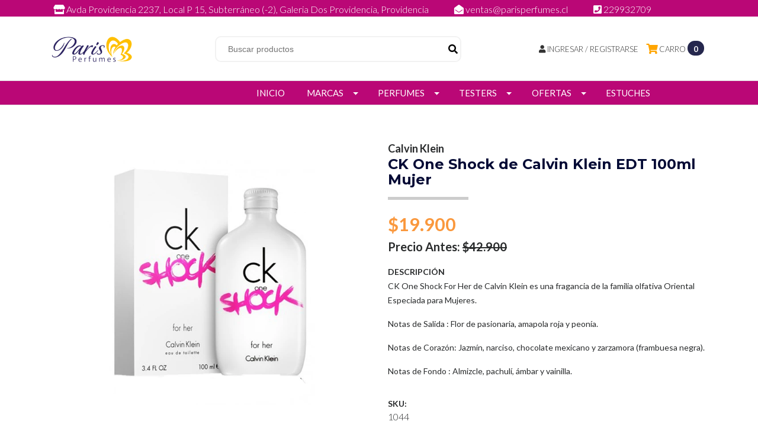

--- FILE ---
content_type: text/html; charset=utf-8
request_url: https://www.parisperfumes.cl/ck-one-shock-de-calvin-klein-edt-100ml-mujer
body_size: 14244
content:
<!DOCTYPE html>
<!--[if IE 9]><html class="lt-ie10" lang="en" > <![endif]-->
<html class="no-js" lang="es-CL" xmlns="http://www.w3.org/1999/xhtml"> <!--<![endif]-->
<meta name="facebook-domain-verification" content="a2djodns0tkalh2erwi756c7ko4me7" />
<!-- Facebook Pixel Code -->
<script>
  !function(f,b,e,v,n,t,s)
  {if(f.fbq)return;n=f.fbq=function(){n.callMethod?
  n.callMethod.apply(n,arguments):n.queue.push(arguments)};
  if(!f._fbq)f._fbq=n;n.push=n;n.loaded=!0;n.version='2.0';
  n.queue=[];t=b.createElement(e);t.async=!0;
  t.src=v;s=b.getElementsByTagName(e)[0];
  s.parentNode.insertBefore(t,s)}(window, document,'script',
  'https://connect.facebook.net/en_US/fbevents.js');
  fbq('init', '260729438617244');
  fbq('track', 'PageView');
</script>
<noscript><img height="1" width="1" style="display:none"
  src="https://www.facebook.com/tr?id=260729438617244&ev=PageView&noscript=1"
/></noscript>
<!-- End Facebook Pixel Code -->
  <head>
    <title>CK One Shock de Calvin Klein EDT 100ml Mujer</title>
    <meta http-equiv="Content-Type" content="text/html; charset=utf-8" />
    <meta name="description" content="CK One Shock For Her de Calvin Klein es una fragancia de la familia olfativa Oriental Especiada para Mujeres. Notas de Salida : Flor de pasionaria, amapola roja y peonía. Notas de Corazón: Jazmín, narciso, chocolate mexicano y zarzamora (frambuesa negra). Notas de Fondo : Almizcle, pachulí, ámbar y vainilla." />
    <meta name="robots" content="follow, all" />
<meta name="google-site-verification" content="7lWkxjhn1notlw9YqTshTmw1d0RfAbhuyRq0peLdP1A" />
    <!-- Set the viewport width to device width for mobile -->
    <meta name="viewport" content="width=device-width, initial-scale=1.0" />

    <!-- Facebook Meta tags for Product -->
<meta property="fb:app_id" content="283643215104248" />

  <meta property="og:title" content="CK One Shock de Calvin Klein EDT 100ml Mujer" />
  <meta property="og:type" content="product" />
  
  
  <meta property="og:image" content="https://cdnx.jumpseller.com/parisperfumes/image/7584902/ckoneshock_women_100ml.jpg?1648493702" />
  
  

  
  <meta property="og:brand" content="Calvin Klein" />
  

  <meta property="product:is_product_shareable" content="1" />
  <meta property="product:original_price:amount" content="19900.0"/>
  <meta property="product:original_price:currency" content="CLP"/>
  <meta property="product:price:amount" content="19900.0"/>
  <meta property="product:price:currency" content="CLP"/>

  
  <meta property="product:availability" content="instock"/>
  



<meta property="og:description" content="CK One Shock For Her de Calvin Klein es una fragancia de la familia olfativa Oriental Especiada para Mujeres. Notas de Salida : Flor de pasionaria, amapola roja y peonía. Notas de Corazón: Jazmín, narciso, chocolate mexicano y zarzamora (frambuesa negra). Notas de Fondo : Almizcle, pachulí, ámbar y vainilla." />
<meta property="og:url" content="https://www.parisperfumes.cl/ck-one-shock-de-calvin-klein-edt-100ml-mujer" />
<meta property="og:site_name" content="Paris Perfumes" />
<meta name="twitter:card" content="summary" />


<meta property="og:locale" content="es_CL" />

<meta property="og:locale:alternate" content="en" />



    
      
      <link rel="alternate" hreflang="es_CL" href="https://www.parisperfumes.cl/ck-one-shock-de-calvin-klein-edt-100ml-mujer" />
      
      <link rel="alternate" hreflang="en" href="https://www.parisperfumes.cl/en/ck-one-shock-de-calvin-klein-edt-100ml-mujer" />
      
    

    
    <link rel="canonical" href="/ck-one-shock-de-calvin-klein-edt-100ml-mujer">
    

    <script type="application/ld+json">
{
  "@context": "http://schema.org/"
  ,
    "@type": "Product",
    "name": "CK One Shock de Calvin Klein EDT 100ml Mujer",
    "url": "https://www.parisperfumes.cl/ck-one-shock-de-calvin-klein-edt-100ml-mujer",
    "itemCondition": "http://schema.org/NewCondition",
    "sku": "1044",
    "image": "https://cdnx.jumpseller.com/parisperfumes/image/7584902/ckoneshock_women_100ml.jpg?1648493702",
    "productID": "3607342402065",
    "description": "CK One Shock For Her de Calvin Klein es una fragancia de la familia olfativa Oriental Especiada para Mujeres.Notas de Salida : Flor de pasionaria, amapola roja y peonía.Notas de Corazón: Jazmín, narciso, chocolate mexicano y zarzamora (frambuesa negra).Notas de Fondo  : Almizcle, pachulí, ámbar y vainilla.",
    
    "brand": {
      "@type": "Thing",
      "name": "Calvin Klein"
    },
    
    
      "category": "479",
    
    "offers": {
      
        "@type": "Offer",
        "price": "19900.0",
        "itemCondition": "http://schema.org/NewCondition",
        
        "availability": "http://schema.org/InStock",
        
      
      "priceCurrency": "CLP",
      "seller": {
        "@type": "Organization",
        "name": "Paris Perfumes"
      },
      "url": "https://www.parisperfumes.cl/ck-one-shock-de-calvin-klein-edt-100ml-mujer"
    }
  
}
</script>


    <link rel="icon" href=" https://assets.jumpseller.com/store/parisperfumes/themes/214856/settings/56f32c02264e43c1856e/favicon%20%282%29.png?1764971911 ">

    <script src="https://cdnjs.cloudflare.com/ajax/libs/jquery/3.1.1/jquery.min.js" integrity="sha384-3ceskX3iaEnIogmQchP8opvBy3Mi7Ce34nWjpBIwVTHfGYWQS9jwHDVRnpKKHJg7" crossorigin="anonymous" ></script>
    

    <!-- Bootstrap Core -->
    <script src="//cdnjs.cloudflare.com/ajax/libs/tether/1.4.0/js/tether.min.js"></script>
    <script src="//maxcdn.bootstrapcdn.com/bootstrap/4.0.0-alpha.6/js/bootstrap.min.js"></script>
    <script src="//cdn.jsdelivr.net/bootstrap.filestyle/1.1.0/js/bootstrap-filestyle.min.js"></script>
    <link rel="stylesheet" href="//maxcdn.bootstrapcdn.com/bootstrap/4.0.0-alpha.6/css/bootstrap.min.css">
    <link rel="stylesheet" href="//use.fontawesome.com/releases/v5.7.2/css/all.css" integrity="sha384-fnmOCqbTlWIlj8LyTjo7mOUStjsKC4pOpQbqyi7RrhN7udi9RwhKkMHpvLbHG9Sr" crossorigin="anonymous">

		
    <link rel="stylesheet" href="//cdnjs.cloudflare.com/ajax/libs/toastr.js/latest/css/toastr.min.css">
    
    <link rel="stylesheet" type="text/css" href="https://assets.jumpseller.com/store/parisperfumes/themes/214856/app.css?1768501036"/>
    <link rel="stylesheet" type="text/css" href="https://assets.jumpseller.com/store/parisperfumes/themes/214856/color_pickers.min.css?1768501036"/>
    <script src="//ajax.googleapis.com/ajax/libs/webfont/1.6.16/webfont.js"></script>
<script type="text/javascript">
  WebFont.load({
    google: {
      families: ["Lato:300,400,500,600,700,800", "Montserrat:300,400,500,600,700,800", "Montserrat:300,400,500,600,700,800"]
    }
  });
</script>

<style type="text/css">
  body,
  footer .footer-description,
  p,
  input.butn,
  h1.navbar-brand,
  #contactpage > h2.success,
  #contactpage > h2.error {
    font-family: 'Lato' !important; 
  }

  h1, h2 {
    font-family: 'Montserrat' !important;
  }

  .navbar-brand, .text-logo {
    font-family: 'Montserrat' !important; 
  }

   p, .caption h4, label, table, .panel  {
    font-size: 14px !important;
  }

  h2 {
    font-size: 16px !important;
  }
  .navbar-brand, .text-logo {
    font-size: 15px !important;
  }
  .navbar-toggleable-md .navbar-collapse li a {
    font-size: 15px !important;
  }

</style>



    
    <script src="//cdnjs.cloudflare.com/ajax/libs/OwlCarousel2/2.3.4/owl.carousel.min.js"></script>
    <link rel="stylesheet" href="//cdnjs.cloudflare.com/ajax/libs/OwlCarousel2/2.3.4/assets/owl.carousel.min.css">
    

    <!-- Script to Dropdown -->
    <script>
      $('.float-right .dropdown').click(function(){
        $(this).toggleClass('show');
      });
    </script>
    <!-- Global site tag (gtag.js) - Google Analytics -->
<script async src="https://www.googletagmanager.com/gtag/js?id=UA-173502465-1"></script>
<script>
  window.dataLayer = window.dataLayer || [];
  function gtag(){dataLayer.push(arguments);}
  gtag('js', new Date());

  gtag('config', 'UA-173502465-1');
</script>
<!-- Facebook Pixel Code -->
<script>
  !function(f,b,e,v,n,t,s)
  {if(f.fbq)return;n=f.fbq=function(){n.callMethod?
  n.callMethod.apply(n,arguments):n.queue.push(arguments)};
  if(!f._fbq)f._fbq=n;n.push=n;n.loaded=!0;n.version='2.0';
  n.queue=[];t=b.createElement(e);t.async=!0;
  t.src=v;s=b.getElementsByTagName(e)[0];
  s.parentNode.insertBefore(t,s)}(window, document,'script',
  'https://connect.facebook.net/en_US/fbevents.js');
  fbq('init', '947129779088674');
  fbq('track', 'PageView');
</script>
<noscript><img height="1" width="1" style="display:none"
  src="https://www.facebook.com/tr?id=947129779088674&ev=PageView&noscript=1"
/></noscript>
<!-- End Facebook Pixel Code -->    

  	 <meta name='google-site-verification' content='7lWkxjhn1notlw9YqTshTmw1d0RfAbhuyRq0peLdP1A'/> 
     <script src="https://apps.elfsight.com/p/platform.js" defer></script>
     <div class="elfsight-app-a28201ac-c592-4c2a-8689-36777f62ea58"></div>
 	 <meta name='google-site-verification' content='4aXTJd6qUSNqZPWOIbw0Inv53Y1gYofM4e7ll31KrTQ'/> 
 <meta name="csrf-param" content="authenticity_token" />
<meta name="csrf-token" content="rnZpODL0VmU3XfIe3HXpI9a4CINTyOn0qf-cCjAthNN6w1z8q7CA7CWWqA13X2MasHOjLz0YD9se7hr8inGOfg" />






  <script async src="https://www.googletagmanager.com/gtag/js?id=AW-10975060456"></script>


<script>
  window.dataLayer = window.dataLayer || [];

  function gtag() {
    dataLayer.push(arguments);
  }

  gtag('js', new Date());

  // custom dimensions (for OKRs metrics)
  let custom_dimension_params = { custom_map: {} };
  
  custom_dimension_params['custom_map']['dimension1'] = 'theme';
  custom_dimension_params['theme'] = "simple";
  
  

  // Send events to Jumpseller GA Account
  // gtag('config', 'G-JBWEC7QQTS', Object.assign({}, { 'allow_enhanced_conversions': true }, custom_dimension_params));

  // Send events to Store Owner GA Account
  
  
  gtag('config', 'AW-10975060456', { 'allow_enhanced_conversions': true });
  

  

  let order_items = null;

  
  // view_item - a user follows a link that goes directly to a product page
  gtag('event', 'view_item', {
    currency: "CLP",
    items: [{
      item_id: "1044",
      item_name: "CK One Shock de Calvin Klein EDT 100ml Mujer",
      discount: "0.0",
      item_brand: "Calvin Klein",
      price: "19900.0",
      currency: "CLP"
    }],
    value: "19900.0",
  });

  

  
</script>








<script>
  // Pixel code

  // dont send fb events if page is rendered inside an iframe (like admin theme preview)
  if(window.self === window.top) {
    !function(f,b,e,v,n,t,s){if(f.fbq)return;n=f.fbq=function(){n.callMethod?
    n.callMethod.apply(n,arguments):n.queue.push(arguments)};if(!f._fbq)f._fbq=n;
    n.push=n;n.loaded=!0;n.version='2.0';n.agent='pljumpseller';n.queue=[];t=b.createElement(e);t.async=!0;
    t.src=v;s=b.getElementsByTagName(e)[0];s.parentNode.insertBefore(t,s)}(window,
    document,'script','https://connect.facebook.net/' + getNavigatorLocale() + '/fbevents.js');

    var data = {};

    data.currency = 'CLP';
    data.total = '0.0';
    data.products_count = '0';

    

    data.content_ids = [4227500];
    data.contents = [{"id":4227500,"quantity":1,"item_price":19900.0,"item_discount":0.0}];
    data.single_value = 19900.0;

    // Line to enable Manual Only mode.
    fbq('set', 'autoConfig', false, '716867584316509');

    // FB Pixel Advanced Matching
    
    
    var advancedCustomerData = {
      'em' : '',
      'fn' : '',
      'ln' : '',
      'ph' : '',
      'ct' : '',
      'zp' : '',
      'country' : ''
    };

    var missingCustomerData = Object.values(advancedCustomerData).some(function(value) { return value.length == 0 });

    if(missingCustomerData) {
      fbq('init', '716867584316509');
    } else {
      fbq('init', '716867584316509', advancedCustomerData);
    }

    // PageView - build audience views (default FB Pixel behaviour)
    fbq('track', 'PageView');

    // AddToCart - released on page load after a product was added to cart
    

    // track conversion events, ordered by importance (not in this doc)
    // https://developers.facebook.com/docs/facebook-pixel/api-reference%23events

    
      // ViewContent - When a key page is viewed such as a product page
      

    

    function getNavigatorLocale(){
      return navigator.language.replace(/-/g,'_')
    }
  }
</script>





<script src="https://files.jumpseller.com/javascripts/dist/jumpseller-2.0.0.js" defer="defer"></script></head>
  
<body>
<!--[if lt IE 8]>
<p class="browsehappy">You are using an <strong>outdated</strong> browser. Please <a href="http://browsehappy.com/">upgrade your browser</a> to improve your experience.</p>
<![endif]-->


<!-- Fixed Top Bar -->
  <div class="fixed-top nav-bar message-top">
    <div class=" container ">
      <div class="float-left">
        <a style="color:#fff;" target="_blank" title="retiro en tienda">
          <i class="fa fa-store"></i>
        Avda Providencia 2237,
Local P 15,  Subterráneo (-2), Galeria Dos Providencia, Providencia

        </a>
        <a style="color:#fff; margin: 0 0 0 40px" href="mailto:ventas@parisperfumes.cl" target="_blank" title="ventas@parisperfumes.cl">
          <i class="fa fa-envelope-open"></i>
          ventas@parisperfumes.cl
        </a>
         <a style="color:#fff; margin: 0 0 0 40px" href="tel:229932709" target="_blank" title="llamanos">
          <i class="fa fa-phone-square"></i>
          229932709
        </a>
      </div>

      <div class="float-right">

        <ul class="social navbar-toggler-right list-inline">
          

          

          
          

          
          
        </ul>

        <!-- Languages 
        
        <div class="dropdown">
          
          
          <div class="dropdown-toggle" id="langMenuButton" data-toggle="dropdown" aria-haspopup="true" aria-expanded="false" role="button">
            cl
          </div>
          
          
          
          
          <div class="dropdown-menu" aria-labelledby="langMenuButton">
            
            <a href="https://www.parisperfumes.cl/ck-one-shock-de-calvin-klein-edt-100ml-mujer" class="trsn nav-link" title="Español (Chile)">cl</a>
            
            <a href="https://www.parisperfumes.cl/en/ck-one-shock-de-calvin-klein-edt-100ml-mujer" class="trsn nav-link" title="English">en</a>
            
          </div>
        </div>
        -->

      <!-- Currencies -->
        
      </div>
    </div>
  </div>

  <div class=" container  header-block-2">
    <div class="row align-items-center no-gutters">
      <!-- Logo -->
      <div class="col-lg-3 col-md-2 col-6 offset-2 offset-md-0 text-left">
        <a href="https://www.parisperfumes.cl" title="Paris Perfumes">
        
        <img src="https://images.jumpseller.com/store/parisperfumes/store/logo/Logotipo_20Spa_20Minimal_20Aesthetic_20Beige_20_282_29.png?1764973069" class="navbar-brand store-image" alt="Paris Perfumes" />
        
        </a>
      </div>
        <!-- Search -->
      <div class="col-lg-5 col-md-4 col-2 d-none d-md-block  text-right">
        <form id="search_mini_form" class="navbar-form form-inline hidden-md-down" method="get" action="/search">
          <input type="text" value="" name="q" class="form-text" onFocus="javascript:this.value=''" placeholder="Buscar productos" />
          <button type="submit"><i class="fas fa-search"></i></button>
        </form>
      </div>
      <div class="col-lg-4 col-md-4 col-4">
        <!-- Cart -->
        
        <div class="cart float-right" >
          <a href="/cart" class="nav-link" title="Ver/Editar Carro">
            <i class="fa fa-shopping-cart fa-lg" style="color:orange"></i>
            <div class="hidden-md-down">Carro</div> <span class="cart-size">0</span>
          </a>
        </div>
        
         <!-- Login -->
        
        <div class="login float-right hidden-md-down" >
          <a href="/customer/login" id="login-link" class="nav-link" title="Ingresar / RegistrarseParis Perfumes">
            <i class="fa fa-user"></i>
            <span class="customer-name">
              Ingresar / Registrarse
            </span>
          </a>
        </div>
        
        
      </div>
    </div>
  </div>

  <!-- Navigation -->
             <nav  class="navbar-toggleable-md hidden-md-down vertical_menu">
        <div class=" container ">
          <div class="collapse navbar-collapse" id="navbarsContainer">
            <ul class="navbar-nav mr-auto">
              
               <li class="nav-item  ">
  <a href="/"  title="Inicio" class="level-1 trsn nav-link" >Inicio</a>
  
   <ul class="dropdown-menu multi-level">
      
    </ul>
  
</li>
              
               <li class="nav-item dropdown ">
  <a href="/marcas-1"  title="Marcas" class="dropdown-toggle level-1 trsn nav-link" data-toggle="">Marcas</a>
  
    <ul class="dropdown-menu multi-level column">
      
         <li class="nav-item  ">
  <a href="/sabrina-carpenter"  title="Sabrina Carpenter" class="level-1 trsn nav-link" >Sabrina Carpenter</a>
  
   <ul class="dropdown-menu multi-level">
      
    </ul>
  
</li>
      
         <li class="nav-item  ">
  <a href="/abercrombie-fitch"  title="Abercrombie &amp; Fitch" class="level-1 trsn nav-link" >Abercrombie &amp; Fitch</a>
  
   <ul class="dropdown-menu multi-level">
      
    </ul>
  
</li>
      
         <li class="nav-item  ">
  <a href="/marcas-1/acqua-di-parma"  title="Acqua di Parma" class="level-1 trsn nav-link" >Acqua di Parma</a>
  
   <ul class="dropdown-menu multi-level">
      
    </ul>
  
</li>
      
         <li class="nav-item  ">
  <a href="/marcas-1/adidas"  title="Adidas" class="level-1 trsn nav-link" >Adidas</a>
  
   <ul class="dropdown-menu multi-level">
      
    </ul>
  
</li>
      
         <li class="nav-item  ">
  <a href="/marcas-1/adolfo-dominguez"  title="Adolfo Dominguez" class="level-1 trsn nav-link" >Adolfo Dominguez</a>
  
   <ul class="dropdown-menu multi-level">
      
    </ul>
  
</li>
      
         <li class="nav-item  ">
  <a href="/marcas-1/agatha-ruiz-de-la-prada"  title="Agatha Ruiz de la Prada" class="level-1 trsn nav-link" >Agatha Ruiz de la Prada</a>
  
   <ul class="dropdown-menu multi-level">
      
    </ul>
  
</li>
      
         <li class="nav-item  ">
  <a href="/marcas-1/alejandro-sanz"  title="Alejandro Sanz" class="level-1 trsn nav-link" >Alejandro Sanz</a>
  
   <ul class="dropdown-menu multi-level">
      
    </ul>
  
</li>
      
         <li class="nav-item  ">
  <a href="/marcas-1/animale-1"  title="Animale" class="level-1 trsn nav-link" >Animale</a>
  
   <ul class="dropdown-menu multi-level">
      
    </ul>
  
</li>
      
         <li class="nav-item  ">
  <a href="/marcas-1/antonio-banderas"  title="Antonio Banderas" class="level-1 trsn nav-link" >Antonio Banderas</a>
  
   <ul class="dropdown-menu multi-level">
      
    </ul>
  
</li>
      
         <li class="nav-item  ">
  <a href="/marcas-1/aquolina"  title="Aquolina" class="level-1 trsn nav-link" >Aquolina</a>
  
   <ul class="dropdown-menu multi-level">
      
    </ul>
  
</li>
      
         <li class="nav-item  ">
  <a href="/marcas-1/aramis"  title="Aramis" class="level-1 trsn nav-link" >Aramis</a>
  
   <ul class="dropdown-menu multi-level">
      
    </ul>
  
</li>
      
         <li class="nav-item  ">
  <a href="/marcas-1/ard-al-zaafaran"  title="Ard Al Zaafaran" class="level-1 trsn nav-link" >Ard Al Zaafaran</a>
  
   <ul class="dropdown-menu multi-level">
      
    </ul>
  
</li>
      
         <li class="nav-item  ">
  <a href="/marcas-1/ariana-grande"  title="Ariana Grande" class="level-1 trsn nav-link" >Ariana Grande</a>
  
   <ul class="dropdown-menu multi-level">
      
    </ul>
  
</li>
      
         <li class="nav-item  ">
  <a href="/marcas-1/armaf"  title="Armaf" class="level-1 trsn nav-link" >Armaf</a>
  
   <ul class="dropdown-menu multi-level">
      
    </ul>
  
</li>
      
         <li class="nav-item  ">
  <a href="/marcas-1/armani"  title="Armani" class="level-1 trsn nav-link" >Armani</a>
  
   <ul class="dropdown-menu multi-level">
      
    </ul>
  
</li>
      
         <li class="nav-item  ">
  <a href="/marcas-1/azzaro"  title="Azzaro" class="level-1 trsn nav-link" >Azzaro</a>
  
   <ul class="dropdown-menu multi-level">
      
    </ul>
  
</li>
      
         <li class="nav-item  ">
  <a href="/benetton"  title="Benetton" class="level-1 trsn nav-link" >Benetton</a>
  
   <ul class="dropdown-menu multi-level">
      
    </ul>
  
</li>
      
         <li class="nav-item  ">
  <a href="/marcas-1/bentley"  title="Bentley" class="level-1 trsn nav-link" >Bentley</a>
  
   <ul class="dropdown-menu multi-level">
      
    </ul>
  
</li>
      
         <li class="nav-item  ">
  <a href="/marcas-1/beyonce"  title="BEYONCE" class="level-1 trsn nav-link" >BEYONCE</a>
  
   <ul class="dropdown-menu multi-level">
      
    </ul>
  
</li>
      
         <li class="nav-item  ">
  <a href="/marcas-1/boucheron"  title="Boucheron" class="level-1 trsn nav-link" >Boucheron</a>
  
   <ul class="dropdown-menu multi-level">
      
    </ul>
  
</li>
      
         <li class="nav-item  ">
  <a href="/marcas-1/britney-spears"  title="BRITNEY SPEARS" class="level-1 trsn nav-link" >BRITNEY SPEARS</a>
  
   <ul class="dropdown-menu multi-level">
      
    </ul>
  
</li>
      
         <li class="nav-item  ">
  <a href="/marcas-1/burberry"  title="Burberry" class="level-1 trsn nav-link" >Burberry</a>
  
   <ul class="dropdown-menu multi-level">
      
    </ul>
  
</li>
      
         <li class="nav-item  ">
  <a href="/marcas-1/bvlgari"  title="Bvlgari" class="level-1 trsn nav-link" >Bvlgari</a>
  
   <ul class="dropdown-menu multi-level">
      
    </ul>
  
</li>
      
         <li class="nav-item  ">
  <a href="/marcas-1/cacharel"  title="CACHAREL" class="level-1 trsn nav-link" >CACHAREL</a>
  
   <ul class="dropdown-menu multi-level">
      
    </ul>
  
</li>
      
         <li class="nav-item  ">
  <a href="/marcas-1/calvin-klein"  title="Calvin Klein" class="level-1 trsn nav-link" >Calvin Klein</a>
  
   <ul class="dropdown-menu multi-level">
      
    </ul>
  
</li>
      
         <li class="nav-item  ">
  <a href="/marcas-1/carolina-herrera"  title="Carolina Herrera" class="level-1 trsn nav-link" >Carolina Herrera</a>
  
   <ul class="dropdown-menu multi-level">
      
    </ul>
  
</li>
      
         <li class="nav-item  ">
  <a href="/marcas-1/carrera"  title="Carrera" class="level-1 trsn nav-link" >Carrera</a>
  
   <ul class="dropdown-menu multi-level">
      
    </ul>
  
</li>
      
         <li class="nav-item  ">
  <a href="/marcas-1/cartier"  title="Cartier" class="level-1 trsn nav-link" >Cartier</a>
  
   <ul class="dropdown-menu multi-level">
      
    </ul>
  
</li>
      
         <li class="nav-item  ">
  <a href="/marcas-1/clinique"  title="Clinique" class="level-1 trsn nav-link" >Clinique</a>
  
   <ul class="dropdown-menu multi-level">
      
    </ul>
  
</li>
      
         <li class="nav-item  ">
  <a href="/marcas-1/coach"  title="Coach" class="level-1 trsn nav-link" >Coach</a>
  
   <ul class="dropdown-menu multi-level">
      
    </ul>
  
</li>
      
         <li class="nav-item  ">
  <a href="/marcas-1/cuba"  title="Cuba" class="level-1 trsn nav-link" >Cuba</a>
  
   <ul class="dropdown-menu multi-level">
      
    </ul>
  
</li>
      
         <li class="nav-item  ">
  <a href="/marcas-1/davidoff"  title="Davidoff" class="level-1 trsn nav-link" >Davidoff</a>
  
   <ul class="dropdown-menu multi-level">
      
    </ul>
  
</li>
      
         <li class="nav-item  ">
  <a href="/marcas-1/desigual"  title="Desigual" class="level-1 trsn nav-link" >Desigual</a>
  
   <ul class="dropdown-menu multi-level">
      
    </ul>
  
</li>
      
         <li class="nav-item  ">
  <a href="/marcas-1/diesel"  title="Diesel" class="level-1 trsn nav-link" >Diesel</a>
  
   <ul class="dropdown-menu multi-level">
      
    </ul>
  
</li>
      
         <li class="nav-item  ">
  <a href="/marcas-1/dior"  title="Dior" class="level-1 trsn nav-link" >Dior</a>
  
   <ul class="dropdown-menu multi-level">
      
    </ul>
  
</li>
      
         <li class="nav-item  ">
  <a href="/marcas-1/dolce-gabanna"  title="Dolce &amp; Gabanna" class="level-1 trsn nav-link" >Dolce &amp; Gabanna</a>
  
   <ul class="dropdown-menu multi-level">
      
    </ul>
  
</li>
      
         <li class="nav-item  ">
  <a href="/marcas-1/donna-karan"  title="DONNA KARAN" class="level-1 trsn nav-link" >DONNA KARAN</a>
  
   <ul class="dropdown-menu multi-level">
      
    </ul>
  
</li>
      
         <li class="nav-item  ">
  <a href="/perfumes-1/perfumes-hombre/dumont"  title="Dumont" class="level-1 trsn nav-link" >Dumont</a>
  
   <ul class="dropdown-menu multi-level">
      
    </ul>
  
</li>
      
         <li class="nav-item  ">
  <a href="/marcas-1/ekw"  title="EKW" class="level-1 trsn nav-link" >EKW</a>
  
   <ul class="dropdown-menu multi-level">
      
    </ul>
  
</li>
      
         <li class="nav-item  ">
  <a href="/marcas-1/elizabeth-arden"  title="ELIZABETH ARDEN" class="level-1 trsn nav-link" >ELIZABETH ARDEN</a>
  
   <ul class="dropdown-menu multi-level">
      
    </ul>
  
</li>
      
         <li class="nav-item  ">
  <a href="/marcas-1/emanuel-ungaro"  title="Emanuel Ungaro" class="level-1 trsn nav-link" >Emanuel Ungaro</a>
  
   <ul class="dropdown-menu multi-level">
      
    </ul>
  
</li>
      
         <li class="nav-item  ">
  <a href="/marcas-1/eremenegildo-zegna"  title="Eremenegildo Zegna" class="level-1 trsn nav-link" >Eremenegildo Zegna</a>
  
   <ul class="dropdown-menu multi-level">
      
    </ul>
  
</li>
      
         <li class="nav-item  ">
  <a href="/marcas-1/escada"  title="Escada" class="level-1 trsn nav-link" >Escada</a>
  
   <ul class="dropdown-menu multi-level">
      
    </ul>
  
</li>
      
         <li class="nav-item  ">
  <a href="/marcas-1/ferrari"  title="Ferrari" class="level-1 trsn nav-link" >Ferrari</a>
  
   <ul class="dropdown-menu multi-level">
      
    </ul>
  
</li>
      
         <li class="nav-item  ">
  <a href="/marcas-1/giorgio-beverly-hills"  title="Giorgio Beverly Hills" class="level-1 trsn nav-link" >Giorgio Beverly Hills</a>
  
   <ul class="dropdown-menu multi-level">
      
    </ul>
  
</li>
      
         <li class="nav-item  ">
  <a href="/marcas-1/givenchy"  title="GIVENCHY" class="level-1 trsn nav-link" >GIVENCHY</a>
  
   <ul class="dropdown-menu multi-level">
      
    </ul>
  
</li>
      
         <li class="nav-item  ">
  <a href="/marcas-1/gloria-vanderbilt"  title="Gloria Vanderbilt" class="level-1 trsn nav-link" >Gloria Vanderbilt</a>
  
   <ul class="dropdown-menu multi-level">
      
    </ul>
  
</li>
      
         <li class="nav-item  ">
  <a href="/marcas-1/gres"  title="GRES" class="level-1 trsn nav-link" >GRES</a>
  
   <ul class="dropdown-menu multi-level">
      
    </ul>
  
</li>
      
         <li class="nav-item  ">
  <a href="/marcas-1/gucci"  title="GUCCI" class="level-1 trsn nav-link" >GUCCI</a>
  
   <ul class="dropdown-menu multi-level">
      
    </ul>
  
</li>
      
         <li class="nav-item  ">
  <a href="/marcas-1/guess"  title="Guess" class="level-1 trsn nav-link" >Guess</a>
  
   <ul class="dropdown-menu multi-level">
      
    </ul>
  
</li>
      
         <li class="nav-item  ">
  <a href="/marcas-1/guy-laroche"  title="Guy Laroche" class="level-1 trsn nav-link" >Guy Laroche</a>
  
   <ul class="dropdown-menu multi-level">
      
    </ul>
  
</li>
      
         <li class="nav-item  ">
  <a href="/marcas-1/halston-1"  title="Halston" class="level-1 trsn nav-link" >Halston</a>
  
   <ul class="dropdown-menu multi-level">
      
    </ul>
  
</li>
      
         <li class="nav-item  ">
  <a href="/marcas-1/hermes"  title="Hermès" class="level-1 trsn nav-link" >Hermès</a>
  
   <ul class="dropdown-menu multi-level">
      
    </ul>
  
</li>
      
         <li class="nav-item  ">
  <a href="/marcas-1/hugo-boss"  title="Hugo Boss" class="level-1 trsn nav-link" >Hugo Boss</a>
  
   <ul class="dropdown-menu multi-level">
      
    </ul>
  
</li>
      
         <li class="nav-item  ">
  <a href="/marcas-1/issey-miyake"  title="Issey Miyake" class="level-1 trsn nav-link" >Issey Miyake</a>
  
   <ul class="dropdown-menu multi-level">
      
    </ul>
  
</li>
      
         <li class="nav-item  ">
  <a href="/marcas-1/jean-paul-gaultier"  title="Jean Paul Gaultier" class="level-1 trsn nav-link" >Jean Paul Gaultier</a>
  
   <ul class="dropdown-menu multi-level">
      
    </ul>
  
</li>
      
         <li class="nav-item  ">
  <a href="/marcas-1/jennifer-lopez"  title="JENNIFER LOPEZ" class="level-1 trsn nav-link" >JENNIFER LOPEZ</a>
  
   <ul class="dropdown-menu multi-level">
      
    </ul>
  
</li>
      
         <li class="nav-item  ">
  <a href="/marcas-1/jesus-de-pozo"  title="Jesus del Pozo" class="level-1 trsn nav-link" >Jesus del Pozo</a>
  
   <ul class="dropdown-menu multi-level">
      
    </ul>
  
</li>
      
         <li class="nav-item  ">
  <a href="/marcas-1/jimmy-choo"  title="Jimmy Choo" class="level-1 trsn nav-link" >Jimmy Choo</a>
  
   <ul class="dropdown-menu multi-level">
      
    </ul>
  
</li>
      
         <li class="nav-item  ">
  <a href="/marcas-1/joop"  title="Joop" class="level-1 trsn nav-link" >Joop</a>
  
   <ul class="dropdown-menu multi-level">
      
    </ul>
  
</li>
      
         <li class="nav-item  ">
  <a href="/marcas-1/jovan"  title="Jovan" class="level-1 trsn nav-link" >Jovan</a>
  
   <ul class="dropdown-menu multi-level">
      
    </ul>
  
</li>
      
         <li class="nav-item  ">
  <a href="/marcas-1/juicy-couture"  title="Juicy Couture" class="level-1 trsn nav-link" >Juicy Couture</a>
  
   <ul class="dropdown-menu multi-level">
      
    </ul>
  
</li>
      
         <li class="nav-item  ">
  <a href="/marcas-1/katy-perry"  title="KATY PERRY" class="level-1 trsn nav-link" >KATY PERRY</a>
  
   <ul class="dropdown-menu multi-level">
      
    </ul>
  
</li>
      
         <li class="nav-item  ">
  <a href="/marcas-1/kenzo"  title="Kenzo" class="level-1 trsn nav-link" >Kenzo</a>
  
   <ul class="dropdown-menu multi-level">
      
    </ul>
  
</li>
      
         <li class="nav-item  ">
  <a href="/marcas-1/lacoste"  title="Lacoste" class="level-1 trsn nav-link" >Lacoste</a>
  
   <ul class="dropdown-menu multi-level">
      
    </ul>
  
</li>
      
         <li class="nav-item  ">
  <a href="/marcas-1/lalique"  title="Lalique" class="level-1 trsn nav-link" >Lalique</a>
  
   <ul class="dropdown-menu multi-level">
      
    </ul>
  
</li>
      
         <li class="nav-item  ">
  <a href="/marcas-1/lancome"  title="LANCOME" class="level-1 trsn nav-link" >LANCOME</a>
  
   <ul class="dropdown-menu multi-level">
      
    </ul>
  
</li>
      
         <li class="nav-item  ">
  <a href="/marcas-1/lanvin"  title="Lanvin" class="level-1 trsn nav-link" >Lanvin</a>
  
   <ul class="dropdown-menu multi-level">
      
    </ul>
  
</li>
      
         <li class="nav-item  ">
  <a href="/marcas-1/lattafa"  title="Lattafa" class="level-1 trsn nav-link" >Lattafa</a>
  
   <ul class="dropdown-menu multi-level">
      
    </ul>
  
</li>
      
         <li class="nav-item  ">
  <a href="/marcas-1/liz-claiborne"  title="Liz Claiborne" class="level-1 trsn nav-link" >Liz Claiborne</a>
  
   <ul class="dropdown-menu multi-level">
      
    </ul>
  
</li>
      
         <li class="nav-item  ">
  <a href="/marcas-1/lolita-lempicka"  title="Lolita Lempicka" class="level-1 trsn nav-link" >Lolita Lempicka</a>
  
   <ul class="dropdown-menu multi-level">
      
    </ul>
  
</li>
      
         <li class="nav-item  ">
  <a href="/marcas-1/lomani"  title="Lomani" class="level-1 trsn nav-link" >Lomani</a>
  
   <ul class="dropdown-menu multi-level">
      
    </ul>
  
</li>
      
         <li class="nav-item  ">
  <a href="/marcas-1/mancera"  title="Mancera" class="level-1 trsn nav-link" >Mancera</a>
  
   <ul class="dropdown-menu multi-level">
      
    </ul>
  
</li>
      
         <li class="nav-item  ">
  <a href="/marcas-1/mandarin-duck"  title="Mandarina Duck" class="level-1 trsn nav-link" >Mandarina Duck</a>
  
   <ul class="dropdown-menu multi-level">
      
    </ul>
  
</li>
      
         <li class="nav-item  ">
  <a href="/marcas-1/marc-jacobs"  title="Marc Jacobs" class="level-1 trsn nav-link" >Marc Jacobs</a>
  
   <ul class="dropdown-menu multi-level">
      
    </ul>
  
</li>
      
         <li class="nav-item  ">
  <a href="/marcas-1/mercedes-benz"  title="Mercedes Benz" class="level-1 trsn nav-link" >Mercedes Benz</a>
  
   <ul class="dropdown-menu multi-level">
      
    </ul>
  
</li>
      
         <li class="nav-item  ">
  <a href="/marcas-1/molyneux"  title="Molyneux" class="level-1 trsn nav-link" >Molyneux</a>
  
   <ul class="dropdown-menu multi-level">
      
    </ul>
  
</li>
      
         <li class="nav-item  ">
  <a href="/marcas-1/montblanc"  title="Montblanc" class="level-1 trsn nav-link" >Montblanc</a>
  
   <ul class="dropdown-menu multi-level">
      
    </ul>
  
</li>
      
         <li class="nav-item  ">
  <a href="/marcas-1/moschino"  title="MOSCHINO" class="level-1 trsn nav-link" >MOSCHINO</a>
  
   <ul class="dropdown-menu multi-level">
      
    </ul>
  
</li>
      
         <li class="nav-item  ">
  <a href="/marcas-1/mugler"  title="Mugler" class="level-1 trsn nav-link" >Mugler</a>
  
   <ul class="dropdown-menu multi-level">
      
    </ul>
  
</li>
      
         <li class="nav-item  ">
  <a href="/marcas-1/nautica"  title="Nautica" class="level-1 trsn nav-link" >Nautica</a>
  
   <ul class="dropdown-menu multi-level">
      
    </ul>
  
</li>
      
         <li class="nav-item  ">
  <a href="/marcas-1/nina-ricci"  title="NINA RICCI" class="level-1 trsn nav-link" >NINA RICCI</a>
  
   <ul class="dropdown-menu multi-level">
      
    </ul>
  
</li>
      
         <li class="nav-item  ">
  <a href="/marcas-1/oscar-de-la-renta"  title="Oscar de la renta" class="level-1 trsn nav-link" >Oscar de la renta</a>
  
   <ul class="dropdown-menu multi-level">
      
    </ul>
  
</li>
      
         <li class="nav-item  ">
  <a href="/marcas-1/paco-rabanne"  title="Paco Rabanne" class="level-1 trsn nav-link" >Paco Rabanne</a>
  
   <ul class="dropdown-menu multi-level">
      
    </ul>
  
</li>
      
         <li class="nav-item  ">
  <a href="/marcas-1/paloma-picasso"  title="PALOMA PICASSO" class="level-1 trsn nav-link" >PALOMA PICASSO</a>
  
   <ul class="dropdown-menu multi-level">
      
    </ul>
  
</li>
      
         <li class="nav-item  ">
  <a href="/marcas-1/paris-corner"  title="Paris Corner" class="level-1 trsn nav-link" >Paris Corner</a>
  
   <ul class="dropdown-menu multi-level">
      
    </ul>
  
</li>
      
         <li class="nav-item  ">
  <a href="/marcas-1/paris-hilton"  title="PARIS HILTON" class="level-1 trsn nav-link" >PARIS HILTON</a>
  
   <ul class="dropdown-menu multi-level">
      
    </ul>
  
</li>
      
         <li class="nav-item  ">
  <a href="/marcas-1/pino-silvestre"  title="Pino Silvestre" class="level-1 trsn nav-link" >Pino Silvestre</a>
  
   <ul class="dropdown-menu multi-level">
      
    </ul>
  
</li>
      
         <li class="nav-item  ">
  <a href="/marcas-1/pepe-jeans"  title="Pepe Jeans" class="level-1 trsn nav-link" >Pepe Jeans</a>
  
   <ul class="dropdown-menu multi-level">
      
    </ul>
  
</li>
      
         <li class="nav-item  ">
  <a href="/marcas-1/prada"  title="Prada" class="level-1 trsn nav-link" >Prada</a>
  
   <ul class="dropdown-menu multi-level">
      
    </ul>
  
</li>
      
         <li class="nav-item  ">
  <a href="/marcas-1/puig"  title="Puig" class="level-1 trsn nav-link" >Puig</a>
  
   <ul class="dropdown-menu multi-level">
      
    </ul>
  
</li>
      
         <li class="nav-item  ">
  <a href="/marcas-1/ralph-lauren"  title="Ralph Lauren" class="level-1 trsn nav-link" >Ralph Lauren</a>
  
   <ul class="dropdown-menu multi-level">
      
    </ul>
  
</li>
      
         <li class="nav-item  ">
  <a href="/marcas-1/rasasi"  title="Rasasi" class="level-1 trsn nav-link" >Rasasi</a>
  
   <ul class="dropdown-menu multi-level">
      
    </ul>
  
</li>
      
         <li class="nav-item  ">
  <a href="/marcas-1/revlon"  title="Revlon" class="level-1 trsn nav-link" >Revlon</a>
  
   <ul class="dropdown-menu multi-level">
      
    </ul>
  
</li>
      
         <li class="nav-item  ">
  <a href="/marcas-1/rihanna"  title="Rihanna" class="level-1 trsn nav-link" >Rihanna</a>
  
   <ul class="dropdown-menu multi-level">
      
    </ul>
  
</li>
      
         <li class="nav-item  ">
  <a href="/marcas-1/rochas"  title="Rochas" class="level-1 trsn nav-link" >Rochas</a>
  
   <ul class="dropdown-menu multi-level">
      
    </ul>
  
</li>
      
         <li class="nav-item  ">
  <a href="/marcas-1/salvador-dali"  title="SALVADOR DALI" class="level-1 trsn nav-link" >SALVADOR DALI</a>
  
   <ul class="dropdown-menu multi-level">
      
    </ul>
  
</li>
      
         <li class="nav-item  ">
  <a href="/marcas-1/salvatorre-ferragamo"  title="SALVATORRE FERRAGAMO" class="level-1 trsn nav-link" >SALVATORRE FERRAGAMO</a>
  
   <ul class="dropdown-menu multi-level">
      
    </ul>
  
</li>
      
         <li class="nav-item  ">
  <a href="/marcas-1/swiss-army"  title="SWISS ARMY" class="level-1 trsn nav-link" >SWISS ARMY</a>
  
   <ul class="dropdown-menu multi-level">
      
    </ul>
  
</li>
      
         <li class="nav-item  ">
  <a href="/marcas-1/ted-lapidus"  title="TED LAPIDUS" class="level-1 trsn nav-link" >TED LAPIDUS</a>
  
   <ul class="dropdown-menu multi-level">
      
    </ul>
  
</li>
      
         <li class="nav-item  ">
  <a href="/marcas-1/tommy-hilfiger"  title="TOMMY HILFIGER" class="level-1 trsn nav-link" >TOMMY HILFIGER</a>
  
   <ul class="dropdown-menu multi-level">
      
    </ul>
  
</li>
      
         <li class="nav-item  ">
  <a href="/marcas-1/tous"  title="Tous" class="level-1 trsn nav-link" >Tous</a>
  
   <ul class="dropdown-menu multi-level">
      
    </ul>
  
</li>
      
         <li class="nav-item  ">
  <a href="/marcas-1/trussardi"  title="Trussardi" class="level-1 trsn nav-link" >Trussardi</a>
  
   <ul class="dropdown-menu multi-level">
      
    </ul>
  
</li>
      
         <li class="nav-item  ">
  <a href="/marcas-1/versace"  title="VERSACE" class="level-1 trsn nav-link" >VERSACE</a>
  
   <ul class="dropdown-menu multi-level">
      
    </ul>
  
</li>
      
         <li class="nav-item  ">
  <a href="/marcas-1/victoria-secret"  title="Victoria Secret" class="level-1 trsn nav-link" >Victoria Secret</a>
  
   <ul class="dropdown-menu multi-level">
      
    </ul>
  
</li>
      
         <li class="nav-item  ">
  <a href="/marcas-1/yves-saint-laurent"  title="Yves Saint Laurent" class="level-1 trsn nav-link" >Yves Saint Laurent</a>
  
   <ul class="dropdown-menu multi-level">
      
    </ul>
  
</li>
      
         <li class="nav-item  ">
  <a href="/perfumes-1/perfumes-mujer/zimaya"  title="Zimaya" class="level-1 trsn nav-link" >Zimaya</a>
  
   <ul class="dropdown-menu multi-level">
      
    </ul>
  
</li>
      
    </ul>
   
</li>
              
               <li class="nav-item dropdown ">
  <a href="/perfumes-1"  title="Perfumes" class="dropdown-toggle level-1 trsn nav-link" data-toggle="">Perfumes</a>
  
   <ul class="dropdown-menu multi-level">
      
         <li class="nav-item  ">
  <a href="/perfumes-1/perfumes-mujer"  title="Perfumes de Mujer" class="level-1 trsn nav-link" >Perfumes de Mujer</a>
  
   <ul class="dropdown-menu multi-level">
      
    </ul>
  
</li>
      
         <li class="nav-item  ">
  <a href="/perfumes-1/perfumes-hombre"  title="Perfumes de Hombre" class="level-1 trsn nav-link" >Perfumes de Hombre</a>
  
   <ul class="dropdown-menu multi-level">
      
    </ul>
  
</li>
      
         <li class="nav-item  ">
  <a href="/perfumes-1/perfumes-unisex"  title="Perfumes Unisex" class="level-1 trsn nav-link" >Perfumes Unisex</a>
  
   <ul class="dropdown-menu multi-level">
      
    </ul>
  
</li>
      
         <li class="nav-item  ">
  <a href="/perfumes-1/perfumes-de-ninos"  title="Perfumes de Niños" class="level-1 trsn nav-link" >Perfumes de Niños</a>
  
   <ul class="dropdown-menu multi-level">
      
    </ul>
  
</li>
      
         <li class="nav-item  ">
  <a href="/perfumes-1/colonias"  title="Colonias" class="level-1 trsn nav-link" >Colonias</a>
  
   <ul class="dropdown-menu multi-level">
      
    </ul>
  
</li>
      
    </ul>
  
</li>
              
               <li class="nav-item dropdown ">
  <a href="/testers-1"  title="Testers" class="dropdown-toggle level-1 trsn nav-link" data-toggle="">Testers</a>
  
   <ul class="dropdown-menu multi-level">
      
         <li class="nav-item  ">
  <a href="/testers-de-mujer"  title="Testers de Mujer" class="level-1 trsn nav-link" >Testers de Mujer</a>
  
   <ul class="dropdown-menu multi-level">
      
    </ul>
  
</li>
      
         <li class="nav-item  ">
  <a href="/testers-de-hombre"  title="Testers de Hombre" class="level-1 trsn nav-link" >Testers de Hombre</a>
  
   <ul class="dropdown-menu multi-level">
      
    </ul>
  
</li>
      
         <li class="nav-item  ">
  <a href="/que-es-un-tester"  title="¿Que es un Tester?" class="level-1 trsn nav-link" >¿Que es un Tester?</a>
  
   <ul class="dropdown-menu multi-level">
      
    </ul>
  
</li>
      
    </ul>
  
</li>
              
               <li class="nav-item dropdown ">
  <a href="/ofertas"  title="Ofertas" class="dropdown-toggle level-1 trsn nav-link" data-toggle="">Ofertas</a>
  
   <ul class="dropdown-menu multi-level">
      
         <li class="nav-item  ">
  <a href="/ofertas/ofertas-de-la-semana"  title="Ofertas de la Semana" class="level-1 trsn nav-link" >Ofertas de la Semana</a>
  
   <ul class="dropdown-menu multi-level">
      
    </ul>
  
</li>
      
    </ul>
  
</li>
              
               <li class="nav-item  ">
  <a href="/estuches-1"  title="Estuches" class="level-1 trsn nav-link" >Estuches</a>
  
   <ul class="dropdown-menu multi-level">
      
    </ul>
  
</li>
              
            </ul>
          </div>
        </div>
      </nav>
  <!-- Navigation Mobile -->
  <div class="mobilenav hidden-lg-up trsn">
    <div class="menu-header">
      <div class="item item-1 trsn">
        <i class="fas fa-search"></i>
        <form id="search_mini_form_mobile" class="navbar-form form-inline hidden-lg-up trsn" method="get" action="/search">
          <input type="text" value="" name="q" class="form-text" onFocus="javascript:this.value=''" placeholder="Buscar productos" />
        </form>
      </div>
      
      <div class="item item-2 trsn">
        
        
        <span>cl<i class="fas fa-angle-down" aria-hidden="true"></i></span>
        
        
        
        
        <div class="lang-menu">
          <a href="https://www.parisperfumes.cl/ck-one-shock-de-calvin-klein-edt-100ml-mujer" class="trsn" title="Español (Chile)">Español (Chile)</a><a href="https://www.parisperfumes.cl/en/ck-one-shock-de-calvin-klein-edt-100ml-mujer" class="trsn" title="English">English</a>
        </div>
      </div>
      
      

      <div class="nav-icon">
        <span></span>
        <span></span>
        <span></span>
        <span></span>
      </div>
    </div>
    <div class="menu-top"></div>
    <div class="mobilenav-inner">
      <ul class="menu-mobile trsn">
        
        <li class=" ">
  
  <a href="/" title="Inicio">Inicio</a>
  

  
</li>

        
        <li class="has-dropdown ">
  
  <a title="Marcas" class="level-1  first-trigger">Marcas <i class="fas fa-angle-right" aria-hidden="true"></i></a>
  

  
  <ul class="level-1 dropdown">
    <li><a title="Volver" class="back-level-1"><i class="fas fa-angle-double-left" aria-hidden="true"></i> Volver</a></li>
    <li><a title="Marcas" class="top-category">Marcas</a></li>
    
    	<li class=" ">
  
  <a href="/sabrina-carpenter" title="Sabrina Carpenter">Sabrina Carpenter</a>
  

  
</li>

    
    	<li class=" ">
  
  <a href="/abercrombie-fitch" title="Abercrombie &amp; Fitch">Abercrombie &amp; Fitch</a>
  

  
</li>

    
    	<li class=" ">
  
  <a href="/marcas-1/acqua-di-parma" title="Acqua di Parma">Acqua di Parma</a>
  

  
</li>

    
    	<li class=" ">
  
  <a href="/marcas-1/adidas" title="Adidas">Adidas</a>
  

  
</li>

    
    	<li class=" ">
  
  <a href="/marcas-1/adolfo-dominguez" title="Adolfo Dominguez">Adolfo Dominguez</a>
  

  
</li>

    
    	<li class=" ">
  
  <a href="/marcas-1/agatha-ruiz-de-la-prada" title="Agatha Ruiz de la Prada">Agatha Ruiz de la Prada</a>
  

  
</li>

    
    	<li class=" ">
  
  <a href="/marcas-1/alejandro-sanz" title="Alejandro Sanz">Alejandro Sanz</a>
  

  
</li>

    
    	<li class=" ">
  
  <a href="/marcas-1/animale-1" title="Animale">Animale</a>
  

  
</li>

    
    	<li class=" ">
  
  <a href="/marcas-1/antonio-banderas" title="Antonio Banderas">Antonio Banderas</a>
  

  
</li>

    
    	<li class=" ">
  
  <a href="/marcas-1/aquolina" title="Aquolina">Aquolina</a>
  

  
</li>

    
    	<li class=" ">
  
  <a href="/marcas-1/aramis" title="Aramis">Aramis</a>
  

  
</li>

    
    	<li class=" ">
  
  <a href="/marcas-1/ard-al-zaafaran" title="Ard Al Zaafaran">Ard Al Zaafaran</a>
  

  
</li>

    
    	<li class=" ">
  
  <a href="/marcas-1/ariana-grande" title="Ariana Grande">Ariana Grande</a>
  

  
</li>

    
    	<li class=" ">
  
  <a href="/marcas-1/armaf" title="Armaf">Armaf</a>
  

  
</li>

    
    	<li class=" ">
  
  <a href="/marcas-1/armani" title="Armani">Armani</a>
  

  
</li>

    
    	<li class=" ">
  
  <a href="/marcas-1/azzaro" title="Azzaro">Azzaro</a>
  

  
</li>

    
    	<li class=" ">
  
  <a href="/benetton" title="Benetton">Benetton</a>
  

  
</li>

    
    	<li class=" ">
  
  <a href="/marcas-1/bentley" title="Bentley">Bentley</a>
  

  
</li>

    
    	<li class=" ">
  
  <a href="/marcas-1/beyonce" title="BEYONCE">BEYONCE</a>
  

  
</li>

    
    	<li class=" ">
  
  <a href="/marcas-1/boucheron" title="Boucheron">Boucheron</a>
  

  
</li>

    
    	<li class=" ">
  
  <a href="/marcas-1/britney-spears" title="BRITNEY SPEARS">BRITNEY SPEARS</a>
  

  
</li>

    
    	<li class=" ">
  
  <a href="/marcas-1/burberry" title="Burberry">Burberry</a>
  

  
</li>

    
    	<li class=" ">
  
  <a href="/marcas-1/bvlgari" title="Bvlgari">Bvlgari</a>
  

  
</li>

    
    	<li class=" ">
  
  <a href="/marcas-1/cacharel" title="CACHAREL">CACHAREL</a>
  

  
</li>

    
    	<li class=" ">
  
  <a href="/marcas-1/calvin-klein" title="Calvin Klein">Calvin Klein</a>
  

  
</li>

    
    	<li class=" ">
  
  <a href="/marcas-1/carolina-herrera" title="Carolina Herrera">Carolina Herrera</a>
  

  
</li>

    
    	<li class=" ">
  
  <a href="/marcas-1/carrera" title="Carrera">Carrera</a>
  

  
</li>

    
    	<li class=" ">
  
  <a href="/marcas-1/cartier" title="Cartier">Cartier</a>
  

  
</li>

    
    	<li class=" ">
  
  <a href="/marcas-1/clinique" title="Clinique">Clinique</a>
  

  
</li>

    
    	<li class=" ">
  
  <a href="/marcas-1/coach" title="Coach">Coach</a>
  

  
</li>

    
    	<li class=" ">
  
  <a href="/marcas-1/cuba" title="Cuba">Cuba</a>
  

  
</li>

    
    	<li class=" ">
  
  <a href="/marcas-1/davidoff" title="Davidoff">Davidoff</a>
  

  
</li>

    
    	<li class=" ">
  
  <a href="/marcas-1/desigual" title="Desigual">Desigual</a>
  

  
</li>

    
    	<li class=" ">
  
  <a href="/marcas-1/diesel" title="Diesel">Diesel</a>
  

  
</li>

    
    	<li class=" ">
  
  <a href="/marcas-1/dior" title="Dior">Dior</a>
  

  
</li>

    
    	<li class=" ">
  
  <a href="/marcas-1/dolce-gabanna" title="Dolce &amp; Gabanna">Dolce &amp; Gabanna</a>
  

  
</li>

    
    	<li class=" ">
  
  <a href="/marcas-1/donna-karan" title="DONNA KARAN">DONNA KARAN</a>
  

  
</li>

    
    	<li class=" ">
  
  <a href="/perfumes-1/perfumes-hombre/dumont" title="Dumont">Dumont</a>
  

  
</li>

    
    	<li class=" ">
  
  <a href="/marcas-1/ekw" title="EKW">EKW</a>
  

  
</li>

    
    	<li class=" ">
  
  <a href="/marcas-1/elizabeth-arden" title="ELIZABETH ARDEN">ELIZABETH ARDEN</a>
  

  
</li>

    
    	<li class=" ">
  
  <a href="/marcas-1/emanuel-ungaro" title="Emanuel Ungaro">Emanuel Ungaro</a>
  

  
</li>

    
    	<li class=" ">
  
  <a href="/marcas-1/eremenegildo-zegna" title="Eremenegildo Zegna">Eremenegildo Zegna</a>
  

  
</li>

    
    	<li class=" ">
  
  <a href="/marcas-1/escada" title="Escada">Escada</a>
  

  
</li>

    
    	<li class=" ">
  
  <a href="/marcas-1/ferrari" title="Ferrari">Ferrari</a>
  

  
</li>

    
    	<li class=" ">
  
  <a href="/marcas-1/giorgio-beverly-hills" title="Giorgio Beverly Hills">Giorgio Beverly Hills</a>
  

  
</li>

    
    	<li class=" ">
  
  <a href="/marcas-1/givenchy" title="GIVENCHY">GIVENCHY</a>
  

  
</li>

    
    	<li class=" ">
  
  <a href="/marcas-1/gloria-vanderbilt" title="Gloria Vanderbilt">Gloria Vanderbilt</a>
  

  
</li>

    
    	<li class=" ">
  
  <a href="/marcas-1/gres" title="GRES">GRES</a>
  

  
</li>

    
    	<li class=" ">
  
  <a href="/marcas-1/gucci" title="GUCCI">GUCCI</a>
  

  
</li>

    
    	<li class=" ">
  
  <a href="/marcas-1/guess" title="Guess">Guess</a>
  

  
</li>

    
    	<li class=" ">
  
  <a href="/marcas-1/guy-laroche" title="Guy Laroche">Guy Laroche</a>
  

  
</li>

    
    	<li class=" ">
  
  <a href="/marcas-1/halston-1" title="Halston">Halston</a>
  

  
</li>

    
    	<li class=" ">
  
  <a href="/marcas-1/hermes" title="Hermès">Hermès</a>
  

  
</li>

    
    	<li class=" ">
  
  <a href="/marcas-1/hugo-boss" title="Hugo Boss">Hugo Boss</a>
  

  
</li>

    
    	<li class=" ">
  
  <a href="/marcas-1/issey-miyake" title="Issey Miyake">Issey Miyake</a>
  

  
</li>

    
    	<li class=" ">
  
  <a href="/marcas-1/jean-paul-gaultier" title="Jean Paul Gaultier">Jean Paul Gaultier</a>
  

  
</li>

    
    	<li class=" ">
  
  <a href="/marcas-1/jennifer-lopez" title="JENNIFER LOPEZ">JENNIFER LOPEZ</a>
  

  
</li>

    
    	<li class=" ">
  
  <a href="/marcas-1/jesus-de-pozo" title="Jesus del Pozo">Jesus del Pozo</a>
  

  
</li>

    
    	<li class=" ">
  
  <a href="/marcas-1/jimmy-choo" title="Jimmy Choo">Jimmy Choo</a>
  

  
</li>

    
    	<li class=" ">
  
  <a href="/marcas-1/joop" title="Joop">Joop</a>
  

  
</li>

    
    	<li class=" ">
  
  <a href="/marcas-1/jovan" title="Jovan">Jovan</a>
  

  
</li>

    
    	<li class=" ">
  
  <a href="/marcas-1/juicy-couture" title="Juicy Couture">Juicy Couture</a>
  

  
</li>

    
    	<li class=" ">
  
  <a href="/marcas-1/katy-perry" title="KATY PERRY">KATY PERRY</a>
  

  
</li>

    
    	<li class=" ">
  
  <a href="/marcas-1/kenzo" title="Kenzo">Kenzo</a>
  

  
</li>

    
    	<li class=" ">
  
  <a href="/marcas-1/lacoste" title="Lacoste">Lacoste</a>
  

  
</li>

    
    	<li class=" ">
  
  <a href="/marcas-1/lalique" title="Lalique">Lalique</a>
  

  
</li>

    
    	<li class=" ">
  
  <a href="/marcas-1/lancome" title="LANCOME">LANCOME</a>
  

  
</li>

    
    	<li class=" ">
  
  <a href="/marcas-1/lanvin" title="Lanvin">Lanvin</a>
  

  
</li>

    
    	<li class=" ">
  
  <a href="/marcas-1/lattafa" title="Lattafa">Lattafa</a>
  

  
</li>

    
    	<li class=" ">
  
  <a href="/marcas-1/liz-claiborne" title="Liz Claiborne">Liz Claiborne</a>
  

  
</li>

    
    	<li class=" ">
  
  <a href="/marcas-1/lolita-lempicka" title="Lolita Lempicka">Lolita Lempicka</a>
  

  
</li>

    
    	<li class=" ">
  
  <a href="/marcas-1/lomani" title="Lomani">Lomani</a>
  

  
</li>

    
    	<li class=" ">
  
  <a href="/marcas-1/mancera" title="Mancera">Mancera</a>
  

  
</li>

    
    	<li class=" ">
  
  <a href="/marcas-1/mandarin-duck" title="Mandarina Duck">Mandarina Duck</a>
  

  
</li>

    
    	<li class=" ">
  
  <a href="/marcas-1/marc-jacobs" title="Marc Jacobs">Marc Jacobs</a>
  

  
</li>

    
    	<li class=" ">
  
  <a href="/marcas-1/mercedes-benz" title="Mercedes Benz">Mercedes Benz</a>
  

  
</li>

    
    	<li class=" ">
  
  <a href="/marcas-1/molyneux" title="Molyneux">Molyneux</a>
  

  
</li>

    
    	<li class=" ">
  
  <a href="/marcas-1/montblanc" title="Montblanc">Montblanc</a>
  

  
</li>

    
    	<li class=" ">
  
  <a href="/marcas-1/moschino" title="MOSCHINO">MOSCHINO</a>
  

  
</li>

    
    	<li class=" ">
  
  <a href="/marcas-1/mugler" title="Mugler">Mugler</a>
  

  
</li>

    
    	<li class=" ">
  
  <a href="/marcas-1/nautica" title="Nautica">Nautica</a>
  

  
</li>

    
    	<li class=" ">
  
  <a href="/marcas-1/nina-ricci" title="NINA RICCI">NINA RICCI</a>
  

  
</li>

    
    	<li class=" ">
  
  <a href="/marcas-1/oscar-de-la-renta" title="Oscar de la renta">Oscar de la renta</a>
  

  
</li>

    
    	<li class=" ">
  
  <a href="/marcas-1/paco-rabanne" title="Paco Rabanne">Paco Rabanne</a>
  

  
</li>

    
    	<li class=" ">
  
  <a href="/marcas-1/paloma-picasso" title="PALOMA PICASSO">PALOMA PICASSO</a>
  

  
</li>

    
    	<li class=" ">
  
  <a href="/marcas-1/paris-corner" title="Paris Corner">Paris Corner</a>
  

  
</li>

    
    	<li class=" ">
  
  <a href="/marcas-1/paris-hilton" title="PARIS HILTON">PARIS HILTON</a>
  

  
</li>

    
    	<li class=" ">
  
  <a href="/marcas-1/pino-silvestre" title="Pino Silvestre">Pino Silvestre</a>
  

  
</li>

    
    	<li class=" ">
  
  <a href="/marcas-1/pepe-jeans" title="Pepe Jeans">Pepe Jeans</a>
  

  
</li>

    
    	<li class=" ">
  
  <a href="/marcas-1/prada" title="Prada">Prada</a>
  

  
</li>

    
    	<li class=" ">
  
  <a href="/marcas-1/puig" title="Puig">Puig</a>
  

  
</li>

    
    	<li class=" ">
  
  <a href="/marcas-1/ralph-lauren" title="Ralph Lauren">Ralph Lauren</a>
  

  
</li>

    
    	<li class=" ">
  
  <a href="/marcas-1/rasasi" title="Rasasi">Rasasi</a>
  

  
</li>

    
    	<li class=" ">
  
  <a href="/marcas-1/revlon" title="Revlon">Revlon</a>
  

  
</li>

    
    	<li class=" ">
  
  <a href="/marcas-1/rihanna" title="Rihanna">Rihanna</a>
  

  
</li>

    
    	<li class=" ">
  
  <a href="/marcas-1/rochas" title="Rochas">Rochas</a>
  

  
</li>

    
    	<li class=" ">
  
  <a href="/marcas-1/salvador-dali" title="SALVADOR DALI">SALVADOR DALI</a>
  

  
</li>

    
    	<li class=" ">
  
  <a href="/marcas-1/salvatorre-ferragamo" title="SALVATORRE FERRAGAMO">SALVATORRE FERRAGAMO</a>
  

  
</li>

    
    	<li class=" ">
  
  <a href="/marcas-1/swiss-army" title="SWISS ARMY">SWISS ARMY</a>
  

  
</li>

    
    	<li class=" ">
  
  <a href="/marcas-1/ted-lapidus" title="TED LAPIDUS">TED LAPIDUS</a>
  

  
</li>

    
    	<li class=" ">
  
  <a href="/marcas-1/tommy-hilfiger" title="TOMMY HILFIGER">TOMMY HILFIGER</a>
  

  
</li>

    
    	<li class=" ">
  
  <a href="/marcas-1/tous" title="Tous">Tous</a>
  

  
</li>

    
    	<li class=" ">
  
  <a href="/marcas-1/trussardi" title="Trussardi">Trussardi</a>
  

  
</li>

    
    	<li class=" ">
  
  <a href="/marcas-1/versace" title="VERSACE">VERSACE</a>
  

  
</li>

    
    	<li class=" ">
  
  <a href="/marcas-1/victoria-secret" title="Victoria Secret">Victoria Secret</a>
  

  
</li>

    
    	<li class=" ">
  
  <a href="/marcas-1/yves-saint-laurent" title="Yves Saint Laurent">Yves Saint Laurent</a>
  

  
</li>

    
    	<li class=" ">
  
  <a href="/perfumes-1/perfumes-mujer/zimaya" title="Zimaya">Zimaya</a>
  

  
</li>

    
    <li><a href="/marcas-1" title="Marcas" class="goto">Ir a <span>Marcas</span></a></li>
  </ul>
  
</li>

        
        <li class="has-dropdown ">
  
  <a title="Perfumes" class="level-1  first-trigger">Perfumes <i class="fas fa-angle-right" aria-hidden="true"></i></a>
  

  
  <ul class="level-1 dropdown">
    <li><a title="Volver" class="back-level-1"><i class="fas fa-angle-double-left" aria-hidden="true"></i> Volver</a></li>
    <li><a title="Perfumes" class="top-category">Perfumes</a></li>
    
    	<li class=" ">
  
  <a href="/perfumes-1/perfumes-mujer" title="Perfumes de Mujer">Perfumes de Mujer</a>
  

  
</li>

    
    	<li class=" ">
  
  <a href="/perfumes-1/perfumes-hombre" title="Perfumes de Hombre">Perfumes de Hombre</a>
  

  
</li>

    
    	<li class=" ">
  
  <a href="/perfumes-1/perfumes-unisex" title="Perfumes Unisex">Perfumes Unisex</a>
  

  
</li>

    
    	<li class=" ">
  
  <a href="/perfumes-1/perfumes-de-ninos" title="Perfumes de Niños">Perfumes de Niños</a>
  

  
</li>

    
    	<li class=" ">
  
  <a href="/perfumes-1/colonias" title="Colonias">Colonias</a>
  

  
</li>

    
    <li><a href="/perfumes-1" title="Perfumes" class="goto">Ir a <span>Perfumes</span></a></li>
  </ul>
  
</li>

        
        <li class="has-dropdown ">
  
  <a title="Testers" class="level-1  first-trigger">Testers <i class="fas fa-angle-right" aria-hidden="true"></i></a>
  

  
  <ul class="level-1 dropdown">
    <li><a title="Volver" class="back-level-1"><i class="fas fa-angle-double-left" aria-hidden="true"></i> Volver</a></li>
    <li><a title="Testers" class="top-category">Testers</a></li>
    
    	<li class=" ">
  
  <a href="/testers-de-mujer" title="Testers de Mujer">Testers de Mujer</a>
  

  
</li>

    
    	<li class=" ">
  
  <a href="/testers-de-hombre" title="Testers de Hombre">Testers de Hombre</a>
  

  
</li>

    
    	<li class=" ">
  
  <a href="/que-es-un-tester" title="¿Que es un Tester?">¿Que es un Tester?</a>
  

  
</li>

    
    <li><a href="/testers-1" title="Testers" class="goto">Ir a <span>Testers</span></a></li>
  </ul>
  
</li>

        
        <li class="has-dropdown ">
  
  <a title="Ofertas" class="level-1  first-trigger">Ofertas <i class="fas fa-angle-right" aria-hidden="true"></i></a>
  

  
  <ul class="level-1 dropdown">
    <li><a title="Volver" class="back-level-1"><i class="fas fa-angle-double-left" aria-hidden="true"></i> Volver</a></li>
    <li><a title="Ofertas" class="top-category">Ofertas</a></li>
    
    	<li class=" ">
  
  <a href="/ofertas/ofertas-de-la-semana" title="Ofertas de la Semana">Ofertas de la Semana</a>
  

  
</li>

    
    <li><a href="/ofertas" title="Ofertas" class="goto">Ir a <span>Ofertas</span></a></li>
  </ul>
  
</li>

        
        <li class=" ">
  
  <a href="/estuches-1" title="Estuches">Estuches</a>
  

  
</li>

        
        <li>
          
          <div class="login" >
            <a href="/customer/login" id="login-link-2" class="trsn nav-link" title="Ingresar / RegistrarseParis Perfumes">
              <i class="fas fa-user"></i>
              <span class="customer-name">
                Ingresar / Registrarse
              </span>
            </a>
          </div>
          
        </li>
        <li>
          
        </li>
        

        

        
        
        
        
      </ul>
    </div>
  </div>
  <div class="nav-bg-opacity"></div>
  
    <!-- Page Content -->
    <div class="container product-page">
  <!-- /.row -->

  <div class="row">
    <div class="col-md-6 col-12 mb-3">
      
      <div class="col-12 brand hidden-md-up">
        Calvin Klein
      </div>
      
      <div class="col-12 hidden-md-up product-name-content">
        <h2 class="product-name">CK One Shock de Calvin Klein EDT 100ml Mujer</h2>
      </div>
      
      <div class="price_elem row hidden-md-up">
        <div class="col-sm-8 col-md-9">
          <span class="product-form-price-2 form-price" id="product-form-price">$19.900</span>
          
        </div>
      </div>
      
      
      <!-- There's only One image -->
      <div class="">
        <div class="main-product-image">
          
          <img src="https://cdnx.jumpseller.com/parisperfumes/image/7584902/resize/600/600?1648493702" alt="CK One Shock de Calvin Klein EDT 100ml Mujer" class="img-fluid" />
        </div>
        
      </div>
      
    </div>

    <div class="col-md-6 col-12">
      <form class="form-horizontal" action="/cart/add/4227500" method="post" enctype="multipart/form-data" name="buy">
        <div class="row">
          
          <div class="col-12 brand hidden-sm-down">
            Calvin Klein
          </div>
          
          <div class="col-12 mb-4 hidden-sm-down">
            <h1>CK One Shock de Calvin Klein EDT 100ml Mujer</h1>
          </div>
          <div class="col-12">
            <!-- Product Price  -->
            
            <div class="form-group price_elem row hidden-sm-down">
              
              
              <div class="col-12">
                <span class="product-form-price form-price" id="product-form-price-2">$19.900</span>
                
                
                 <span class="product-form-disc" ><br>Precio Antes:
                   <Strike> $42.900</Strike>
                  </span>
                 
                
              </div>
              
            </div>
            
            
            <div class="form-group row description">
              <div class="col-12">
                <label class="form-control-label">Descripción</label>
                <p>CK One Shock For Her de Calvin Klein es una fragancia de la familia olfativa Oriental Especiada para Mujeres.</p>
<p>Notas de Salida : Flor de pasionaria, amapola roja y peonía.</p>
<p>Notas de Corazón: Jazmín, narciso, chocolate mexicano y zarzamora (frambuesa negra).</p>
<p>Notas de Fondo  : Almizcle, pachulí, ámbar y vainilla.</p>
              </div>
            </div>
            

            
            <div id="product-sku" class="form-group row sku" style="visibility:visible;">
              <label class="col-12 form-control-label nopaddingtop">SKU: </label>
              <div class="col-12">
                <span class="sku_elem">1044</span>
              </div>
            </div>
            


            
            <div id="stock"class="form-group row visible">
              <label class="col-12 form-control-label">Disponibilidad: </label>
              <div class="col-12">
                <span class="product-form-stock">2</span>
              </div>
            </div>
            

            


          <!-- Out of Stock -->
          <div class="form-group product-stock product-out-stock row hidden">

            <div class="col-10">
              <span class="product-form-price">Agotado</span>
              <p>Este producto no tiene stock disponible. Puedes enviarnos una consulta al respecto.</p>
              <a href="/contact" class="butn trsn" title="Contáctanos">Contáctanos</a>
              <a href="javascript:history.back()" class="float-right mt-2" title="&larr; Continua Comprando">&larr; Continua Comprando</a>
            </div>
          </div>

          <!-- Not Available -->

          <div class="form-group product-stock product-unavailable row hidden">
            <div class="col-10">
              <span class="product-form-price">No Disponible</span>
              <p>Este producto no está disponible. Puedes enviarnos una consulta al respecto.</p>
              <a href="/contact" class="butn trsn" title="Contáctanos">Contáctanos</a>
              <a href="javascript:history.back()" class="continue mt-2" title="&larr; Continua Comprando">&larr; Continua Comprando</a>
            </div>
          </div>

          

          <div class="form-group product-stock product-available row no-gutters visible">
            <div class="col-4">
              
              <div class="quantity">
                <input type="number" class="qty form-control" id="input-qty" name="qty" min="1" value="1"  max="2" >
              </div>
            </div>
            <div class="col-8">
              
              <span class="adc-button"><i class="linear-icon icon-0337-cart-plus"></i><input type="button" onclick="addToCart2('4227500', 'CK One Shock de Calvin Klein EDT 100ml Mujer', $('#input-qty').val(), getProductOptions());" class="butn adc" value="AÑADIR AL CARRITO" /></span>
              
              <a href="javascript:history.back()" class="continue mt-2" title="Continúa Comprando">&larr; Continúa Comprando</a>
            </div>
          </div>
          

          
          <div class="form-group row details">
            <div class="col-12">
              <label class="form-control-label"></label>
              
               
              
            </div>
          </div>
          

          
          </div>
        </div>
      </form>

        <div id="product-sharing" class="col-12">
          <div class="row no-gutters">
            <label class="col-12">Compartir</label>
            <ul class="list-inline social-networks col-12">
              
              <li class="list-inline-item">
                <a href="https://www.facebook.com/sharer/sharer.php?u=https://www.parisperfumes.cl/ck-one-shock-de-calvin-klein-edt-100ml-mujer" class="has-tip tip-top radius button tiny button-facebook trsn" title="Compartir en Facebook" target="_blank" data-tooltip>
                  <i class="fab fa-facebook-f"></i>
                </a>
              </li>
              

              

              

              

              
              <li class="list-inline-item">
                <a id="whatsapp" class="has-tip tip-top radius button tiny button-whats trsn" href="whatsapp://send?text=Ve este producto CK One Shock de Calvin Klein EDT 100ml Mujer | https://www.parisperfumes.cl/ck-one-shock-de-calvin-klein-edt-100ml-mujer">
                  <i class="fab fa-whatsapp"></i>
                </a>
              </li>
              

            </ul>
          </div>
        </div>


      <script type="text/javascript">
        $('#product-sharing a').click(function(){
          return !window.open(this.href, 'Share', 'width=640,height=300');
        });
      </script>


    </div>
  </div>
</div>





<div class="container">
  <!-- Page Heading -->
  <div class="row">
    <div class="col-12 mt-5 page-header-content">
      <h2 class="page-header"> También te puede interesar:</h2>
    </div>
  </div>
</div>

<div class="container related_products">
  <div class="related-slider owl-carousel">
    
    
    <div class="item">
      <div class="product-block trsn mb-3">
        
        <a href="/animale-animale-men-edt-100ml-animale" class="product-image">
          <img class="img-fluid img-portfolio img-hover mb-2" src="https://cdnx.jumpseller.com/parisperfumes/image/7390040/resize/255/255?1627490955" srcset="https://cdnx.jumpseller.com/parisperfumes/image/7390040/resize/255/255?1627490955 1x,https://cdnx.jumpseller.com/parisperfumes/image/7390040/resize/510/510?1627490955 2x" alt="Animale for men de Animale Hombre EDT 100ml" />
          
          
          <span class="status-tag">Agotado</span>
          
        </a>
        
        
        
        
        <div class="caption">
          <h4><a href="/animale-animale-men-edt-100ml-animale">Animale for men de Animale Hombre EDT 100ml</a></h4>
          
          <div class="list-price">
            
            	<span class="product-block-list">$24.900</span>
            
          </div>
          
        </div>
      </div>
    </div>
    
    <div class="item">
      <div class="product-block trsn mb-3">
        
        <a href="/animale-animale-de-animale-mujer-edp-100ml" class="product-image">
          <img class="img-fluid img-portfolio img-hover mb-2" src="https://cdnx.jumpseller.com/parisperfumes/image/10969654/resize/255/255?1648493627" srcset="https://cdnx.jumpseller.com/parisperfumes/image/10969654/resize/255/255?1648493627 1x,https://cdnx.jumpseller.com/parisperfumes/image/10969654/resize/510/510?1648493627 2x" alt="Animale de Animale Mujer EDP 100ml  " />
          
          
          <span class="status-tag">Agotado</span>
          
        </a>
        
        
        
        
        <div class="caption">
          <h4><a href="/animale-animale-de-animale-mujer-edp-100ml">Animale de Animale Mujer EDP 100ml  </a></h4>
          
          <div class="list-price">
            
            	<span class="product-block-list">$33.900</span>
            
          </div>
          
        </div>
      </div>
    </div>
    
    <div class="item">
      <div class="product-block trsn mb-3">
        
        <a href="/mediterraneo-de-antonio-banderas-hombre-edt-200ml" class="product-image">
          <img class="img-fluid img-portfolio img-hover mb-2" src="https://cdnx.jumpseller.com/parisperfumes/image/7391567/resize/255/255?1627253501" srcset="https://cdnx.jumpseller.com/parisperfumes/image/7391567/resize/255/255?1627253501 1x,https://cdnx.jumpseller.com/parisperfumes/image/7391567/resize/510/510?1627253501 2x" alt="Mediterraneo de Antonio Banderas EDT 200ml Hombre" />
          
          
          
        </a>
        
        
        
        
        <div class="caption">
          <h4><a href="/mediterraneo-de-antonio-banderas-hombre-edt-200ml">Mediterraneo de Antonio Banderas EDT 200ml Hombre</a></h4>
          
          <div class="list-price">
            
            	<span class="product-block-list">$14.900</span>
            
          </div>
          
        </div>
      </div>
    </div>
    
    <div class="item">
      <div class="product-block trsn mb-3">
        
        <a href="/blue-seduction-de-antonio-banderas-hombre-edt-200ml" class="product-image">
          <img class="img-fluid img-portfolio img-hover mb-2" src="https://cdnx.jumpseller.com/parisperfumes/image/7047117/resize/255/255?1634225932" srcset="https://cdnx.jumpseller.com/parisperfumes/image/7047117/resize/255/255?1634225932 1x,https://cdnx.jumpseller.com/parisperfumes/image/7047117/resize/510/510?1634225932 2x" alt="Blue Seduction de Antonio Banderas EDT 200ml Hombre" />
          
          
          
        </a>
        
        
        
        
        <div class="caption">
          <h4><a href="/blue-seduction-de-antonio-banderas-hombre-edt-200ml">Blue Seduction de Antonio Banderas EDT 200ml Hombre</a></h4>
          
          <div class="list-price">
            
            	<span class="product-block-list">$20.900</span>
            
          </div>
          
        </div>
      </div>
    </div>
    
    <div class="item">
      <div class="product-block trsn mb-3">
        
        <a href="/blue-seduction-de-antonio-banderas-mujer-edt-200ml" class="product-image">
          <img class="img-fluid img-portfolio img-hover mb-2" src="https://cdnx.jumpseller.com/parisperfumes/image/7581970/resize/255/255?1580398632" srcset="https://cdnx.jumpseller.com/parisperfumes/image/7581970/resize/255/255?1580398632 1x,https://cdnx.jumpseller.com/parisperfumes/image/7581970/resize/510/510?1580398632 2x" alt="Blue Seduction de Antonio Banderas Mujer EDT 200ml" />
          
          
          <span class="status-tag">Agotado</span>
          
        </a>
        
        
        
        
        <div class="caption">
          <h4><a href="/blue-seduction-de-antonio-banderas-mujer-edt-200ml">Blue Seduction de Antonio Banderas Mujer EDT 200ml</a></h4>
          
          <div class="list-price">
            
            	<span class="product-block-list">$21.900</span>
            
          </div>
          
        </div>
      </div>
    </div>
    
    <div class="item">
      <div class="product-block trsn mb-3">
        
        <a href="/acqua-di-gio-pour-homme-de-armani-edt-100ml-hombre" class="product-image">
          <img class="img-fluid img-portfolio img-hover mb-2" src="https://cdnx.jumpseller.com/parisperfumes/image/7853527/resize/255/255?1583189293" srcset="https://cdnx.jumpseller.com/parisperfumes/image/7853527/resize/255/255?1583189293 1x,https://cdnx.jumpseller.com/parisperfumes/image/7853527/resize/510/510?1583189293 2x" alt="Acqua di Gio Pour Homme de Armani EDT 100ml Hombre" />
          
          
          <span class="status-tag">Agotado</span>
          
        </a>
        
        
        
        
        <div class="caption">
          <h4><a href="/acqua-di-gio-pour-homme-de-armani-edt-100ml-hombre">Acqua di Gio Pour Homme de Armani EDT 100ml Hombre</a></h4>
          
          <div class="list-price">
            
            	<span class="product-block-list">$74.900</span>
            
          </div>
          
        </div>
      </div>
    </div>
    
    <div class="item">
      <div class="product-block trsn mb-3">
        
        <a href="/wanted-de-azzaro-edt-150ml-hombre" class="product-image">
          <img class="img-fluid img-portfolio img-hover mb-2" src="https://cdnx.jumpseller.com/parisperfumes/image/7391684/resize/255/255?1578962885" srcset="https://cdnx.jumpseller.com/parisperfumes/image/7391684/resize/255/255?1578962885 1x,https://cdnx.jumpseller.com/parisperfumes/image/7391684/resize/510/510?1578962885 2x" alt="Wanted de Azzaro EDT 100ml Hombre" />
          
          
          
        </a>
        
        
        
        
        <div class="caption">
          <h4><a href="/wanted-de-azzaro-edt-150ml-hombre">Wanted de Azzaro EDT 100ml Hombre</a></h4>
          
          <div class="list-price">
            
            	<span class="product-block-list">$47.900</span>
            
          </div>
          
        </div>
      </div>
    </div>
    
    <div class="item">
      <div class="product-block trsn mb-3">
        
        <a href="/burberry-for-men-de-burberry-edt-100ml-hombre" class="product-image">
          <img class="img-fluid img-portfolio img-hover mb-2" src="https://cdnx.jumpseller.com/parisperfumes/image/40580994/resize/255/255?1696694729" srcset="https://cdnx.jumpseller.com/parisperfumes/image/40580994/resize/255/255?1696694729 1x,https://cdnx.jumpseller.com/parisperfumes/image/40580994/resize/510/510?1696694729 2x" alt="Burberry For Men de Burberry EDT 100ml Hombre" />
          
          
          <span class="status-tag">Agotado</span>
          
        </a>
        
        
        
        
        <div class="caption">
          <h4><a href="/burberry-for-men-de-burberry-edt-100ml-hombre">Burberry For Men de Burberry EDT 100ml Hombre</a></h4>
          
          <div class="list-price">
            
            	<span class="product-block-list">$35.900</span>
            
          </div>
          
        </div>
      </div>
    </div>
    
  </div>

</div>



<script>
  $(document).ready(function() {
    $('.related-slider').owlCarousel({
      loop:true,
      margin:30,
      navText: ["<i class='fas fa-chevron-left'></i>", "<i class='fas fa-chevron-right'></i>"],
      nav:true,
      dots: true,
      thumbs: false,
      responsive:{
        0:{
          items:2,
          margin:8,
        },
        600:{
          items:3,
          margin:15
        },
        1000:{
          items:4
        }
      }
    })
  });
</script>

<script>
  $('.flexslider').flexslider({
    animation: "slide",
    animationLoop: false,
    itemWidth: 280,
    itemMargin: 0,
    controlNav: false,
    move: 1,
    minItems: 2,
    maxItems: 4
  });
</script>

<script type="text/javascript">
  $(document).ready(function(){
    $('#product-carousel').carousel({interval: false});
    $('.thumbs').click(function(e){
      e.preventDefault();
      $("#product-carousel").carousel(parseInt($(this).attr('data-image')) -1);
    });
    $("#product-link").click(function () {
      $(this).select();
    });
    $('.thumbs').click(function(){
      $('.thumbs').removeClass('active');
      $(this).toggleClass('active');
    });
    $( ".product-page-thumbs a" ).first().addClass( "active" );
  });
</script>



<!-- Qty number script -->
<script>
  jQuery('<div class="quantity-nav"><div class="quantity-button quantity-up">+</div><div class="quantity-button quantity-down">-</div></div>').insertAfter('.quantity input');
  jQuery('.quantity').each(function() {
    var spinner = jQuery(this),
    input = spinner.find('input[type="number"]'),
    btnUp = spinner.find('.quantity-up'),
    btnDown = spinner.find('.quantity-down'),
    min = input.attr('min'),
    max = input.attr('max');

    btnUp.click(function() {
      var oldValue = parseFloat(input.val());
      if (oldValue >= max) {
        var newVal = oldValue;
      } else {
        var newVal = oldValue + 1;
      }
      spinner.find("input").val(newVal);
      spinner.find("input").trigger("change");
    });

    btnDown.click(function() {
      var oldValue = parseFloat(input.val());
      if (oldValue <= min) {
        var newVal = oldValue;
      } else {
        var newVal = oldValue - 1;
      }
      if(newVal > 0){
        spinner.find("input").val(newVal);
        spinner.find("input").trigger("change");
      };
    });

  });

  $(".description table").addClass('table table-bordered')
</script>

<!-- Add to cart plugin -->

<script>
  function getProductOptions() {
    var options = {};
    $(".prod-options").each(function() {
      var option = $(this);
      options[option.attr('id')] = option.val();
    })
    return options;
  }
</script>



    <!-- Footer -->

  <footer class="mt-5 pt-5">
    <div class="container">
        <div class="row">
          <div class="col-lg-3 col-12">
            <div class="row">
              <div class="col-lg-10 col-12">
              <a href="https://www.parisperfumes.cl" title="Paris Perfumes">
                
                <img src="https://assets.jumpseller.com/store/parisperfumes/themes/214856/settings/aeeeb5355e6464d96efc/Logo_Pie_pagina%20%282%29.png?1765050539" alt="Paris Perfumes" class="navbar-brand store-image img-fluid"/>
                
              </a>
              
              <p class="footer-description">Perfumes Originales, Precios por Mayor Sin Minimo de Compra!!</p>
              
            </div>
          </div>
          </div>
          <div class="col-lg-9 col-12">
            <div class="row">
              <div class="col-md-4 col-12">
                <h5>Contacto</h5>
                <ul>
                  <li>
                    <i class='fa fa-map-marker-alt'></i> Avda Providencia 2237<br/>
                    Local P 15,Subterráneo (-2)<br/>
                    Galeria Dos Providencia<br/>
                    Providencia<br/>
                  </li>
                  <li><a href="mailto:ventas@parisperfumes.cl" target="_blank" title="ventas@parisperfumes.cl"><i class="fas fa-envelope-open-text"></i> ventas@parisperfumes.cl</a></li>
                  
                  <li class="footer-top__menu-item">
                    <a href="tel:229932709" title="Llámanos"><span style='font-size:20px;'>&#9742;</span> 229932709</a>
                  </li>
                  <!-- end .footer-top__menu-item -->
                  
                </ul>
              </div>
              <div class="col-md-3 col-12">
                <h5>Menú</h5>
                <ul class="navbar-nav mr-auto">
                  
                  <li>
  <a href="/contact"  title="Contacto">Contacto</a>
</li>



                  
                  <li>
  <a href="/terminos-y-condiciones"  title="Terminos y Condiciones">Terminos y Condiciones</a>
</li>



                  
                  <li>
  <a href="/preguntas-frecuentes"  title="Preguntas Frecuentes">Preguntas Frecuentes</a>
</li>



                  
                </ul>
              </div>
              
              <div class="col-md-5 col-12">
                <img class="img-fluid" src="https://assets.jumpseller.com/store/parisperfumes/themes/214856/transbank.png?1768501036" />
                
              </div>

             
              
            </div>
          </div>
          <div class="col-12 mt-4 pt-4 bt-1">
            <div class="row">
            	<div class="col-md-6">
            		<p class="powerd-by">&copy; 2026 Paris Perfumes. Todos los derechos reservados. <a href='https://jumpseller.cl/?utm_medium=store&utm_campaign=powered_by&utm_source=parisperfumes' title='Crear tienda en línea' target='_blank' rel='nofollow'>Desarrollado por Jumpseller</a>.</p>
              </div>
              <div class="col-md-6">
                <ul class="payment">
                <li><span class=""><img src="https://assets.jumpseller.com/store/parisperfumes/themes/214856/pay-webpay.png?1768501036" alt="Webpay"></span></li>
                
                
                
                <li><span class=""><img src="https://assets.jumpseller.com/store/parisperfumes/themes/214856/pay-visa.png?1768501036" alt="Visa"></span></li>
                <li><span class=""><img src="https://assets.jumpseller.com/store/parisperfumes/themes/214856/pay-master.png?1768501036"  alt="Mastercard"></span></li>
                <li><span class=""><img src="https://assets.jumpseller.com/store/parisperfumes/themes/214856/pay-american.png?1768501036" alt="American Express"></span></li>
                
                
                

                
                
              </ul>
              </div>
            </div>
          </div>
        </div>
      </div>
  </footer>
  
    <!-- /.container -->

  

  <script type="text/javascript" src="https://assets.jumpseller.com/store/parisperfumes/themes/214856/main.js?1768501036"></script>

  
  <script type="text/javascript" src="//cdnjs.cloudflare.com/ajax/libs/toastr.js/latest/js/toastr.min.js"></script>
  <script type="text/javascript">
    var shoppingCartMessage = 'Ir al Carro de Compras';
    var singleProductMessage = 'ha sido añadido al carro de compra.'
    var multiProductMessage = 'han sido añadidos al carro de compra.'
  </script>
  <script type="text/javascript" src="https://assets.jumpseller.com/store/parisperfumes/themes/214856/addtocart.js?1768501036"></script>
  <script type="text/javascript" src="https://assets.jumpseller.com/store/parisperfumes/themes/214856/addtocart_1.js?1768501036"></script>
  <script type="text/javascript" src="https://assets.jumpseller.com/store/parisperfumes/themes/214856/clickdisable.js?1768501036"></script>
  
  </body>
</html>


--- FILE ---
content_type: application/javascript
request_url: https://assets.jumpseller.com/store/parisperfumes/themes/214856/clickdisable.js?1768501036
body_size: -25
content:
function clickAndDisable(link) {
     // disable subsequent clicks
     link.onclick = function(event) {
        event.preventDefault();
     }
   } 